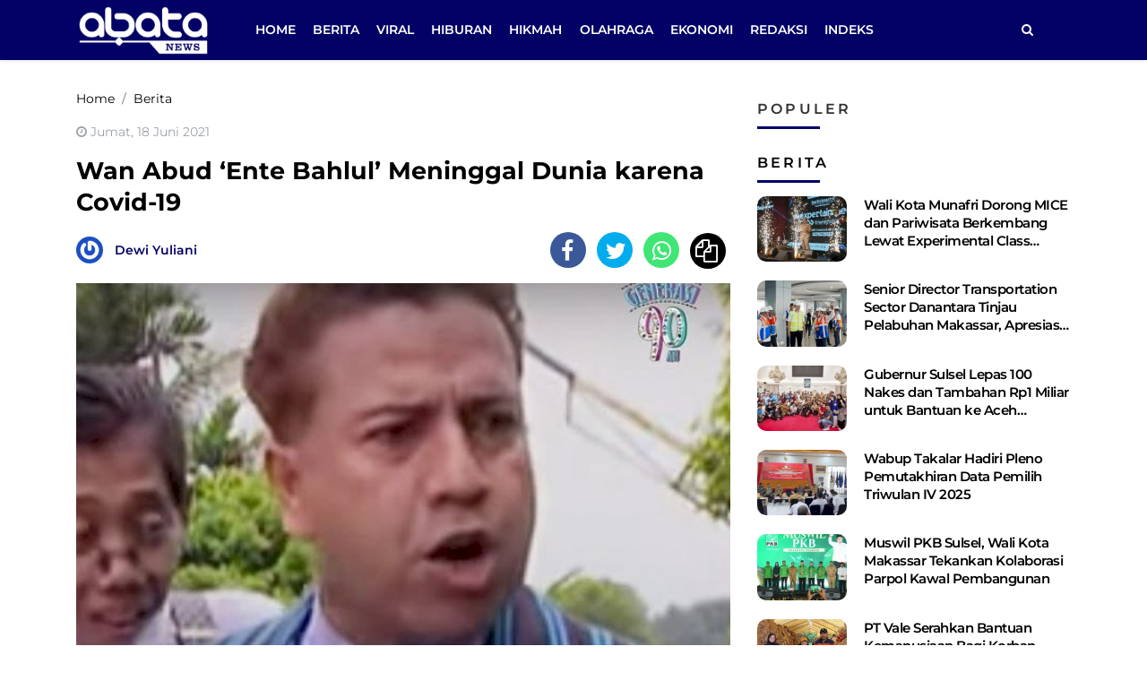

--- FILE ---
content_type: text/html; charset=UTF-8
request_url: https://abatanews.com/wan-abud-ente-bahlul-meninggal-dunia-karena-covid-19/
body_size: 12043
content:
<!DOCTYPE html> 
<html lang="id-ID"> 
<head>
<meta charset="utf-8">
<link rel="preload" href="https://cdn.abatanews.com/assets/desktop/css/styles.css?v=1.0.1" as="style" onload="this.rel='stylesheet'"> 
<link rel="preload" href="https://cdn.abatanews.com/assets/bootstrap/css/bootstrap.min.css" as="style" onload="this.rel='stylesheet'"> 
<link rel="preload" href="https://abatanews.com/assets/fonts/font-awesome.min.css" as="style" onload="this.rel='stylesheet'"> 
<link rel="preload" href="https://abatanews.com/assets/fonts/fontawesome-webfont.woff2?v=4.7.0" as="font" type="font/woff2" crossorigin> 
<link rel="preload" href="https://abatanews.com/media/cache/fvm/min/1746186360-csscb6da1b6bb6b79f9d375e1e811cc0c2573b53a62e3524fa31022e7c472e3b.css" as="style" media="all" /> 
<link rel="preload" href="https://abatanews.com/media/cache/fvm/min/1746186360-css5423288ff6c371a17ac68e5beb1e988051358bc50711646418a24f2e4264b.css" as="style" media="all" /> 
<link rel="preload" href="https://abatanews.com/media/cache/fvm/min/1746186360-css4c503860b6eab6eae82a3c816dbe044acd5540cd381360f5e37bcd4ed25e3.css" as="style" media="all" />
<script data-cfasync="false">if(navigator.userAgent.match(/MSIE|Internet Explorer/i)||navigator.userAgent.match(/Trident\/7\..*?rv:11/i)){var href=document.location.href;if(!href.match(/[?&]iebrowser/)){if(href.indexOf("?")==-1){if(href.indexOf("#")==-1){document.location.href=href+"?iebrowser=1"}else{document.location.href=href.replace("#","?iebrowser=1#")}}else{if(href.indexOf("#")==-1){document.location.href=href+"&iebrowser=1"}else{document.location.href=href.replace("#","&iebrowser=1#")}}}}</script>
<script data-cfasync="false">class FVMLoader{constructor(e){this.triggerEvents=e,this.eventOptions={passive:!0},this.userEventListener=this.triggerListener.bind(this),this.delayedScripts={normal:[],async:[],defer:[]},this.allJQueries=[]}_addUserInteractionListener(e){this.triggerEvents.forEach(t=>window.addEventListener(t,e.userEventListener,e.eventOptions))}_removeUserInteractionListener(e){this.triggerEvents.forEach(t=>window.removeEventListener(t,e.userEventListener,e.eventOptions))}triggerListener(){this._removeUserInteractionListener(this),"loading"===document.readyState?document.addEventListener("DOMContentLoaded",this._loadEverythingNow.bind(this)):this._loadEverythingNow()}async _loadEverythingNow(){this._runAllDelayedCSS(),this._delayEventListeners(),this._delayJQueryReady(this),this._handleDocumentWrite(),this._registerAllDelayedScripts(),await this._loadScriptsFromList(this.delayedScripts.normal),await this._loadScriptsFromList(this.delayedScripts.defer),await this._loadScriptsFromList(this.delayedScripts.async),await this._triggerDOMContentLoaded(),await this._triggerWindowLoad(),window.dispatchEvent(new Event("wpr-allScriptsLoaded"))}_registerAllDelayedScripts(){document.querySelectorAll("script[type=fvmdelay]").forEach(e=>{e.hasAttribute("src")?e.hasAttribute("async")&&!1!==e.async?this.delayedScripts.async.push(e):e.hasAttribute("defer")&&!1!==e.defer||"module"===e.getAttribute("data-type")?this.delayedScripts.defer.push(e):this.delayedScripts.normal.push(e):this.delayedScripts.normal.push(e)})}_runAllDelayedCSS(){document.querySelectorAll("link[rel=fvmdelay]").forEach(e=>{e.setAttribute("rel","stylesheet")})}async _transformScript(e){return await this._requestAnimFrame(),new Promise(t=>{const n=document.createElement("script");let r;[...e.attributes].forEach(e=>{let t=e.nodeName;"type"!==t&&("data-type"===t&&(t="type",r=e.nodeValue),n.setAttribute(t,e.nodeValue))}),e.hasAttribute("src")?(n.addEventListener("load",t),n.addEventListener("error",t)):(n.text=e.text,t()),e.parentNode.replaceChild(n,e)})}async _loadScriptsFromList(e){const t=e.shift();return t?(await this._transformScript(t),this._loadScriptsFromList(e)):Promise.resolve()}_delayEventListeners(){let e={};function t(t,n){!function(t){function n(n){return e[t].eventsToRewrite.indexOf(n)>=0?"wpr-"+n:n}e[t]||(e[t]={originalFunctions:{add:t.addEventListener,remove:t.removeEventListener},eventsToRewrite:[]},t.addEventListener=function(){arguments[0]=n(arguments[0]),e[t].originalFunctions.add.apply(t,arguments)},t.removeEventListener=function(){arguments[0]=n(arguments[0]),e[t].originalFunctions.remove.apply(t,arguments)})}(t),e[t].eventsToRewrite.push(n)}function n(e,t){let n=e[t];Object.defineProperty(e,t,{get:()=>n||function(){},set(r){e["wpr"+t]=n=r}})}t(document,"DOMContentLoaded"),t(window,"DOMContentLoaded"),t(window,"load"),t(window,"pageshow"),t(document,"readystatechange"),n(document,"onreadystatechange"),n(window,"onload"),n(window,"onpageshow")}_delayJQueryReady(e){let t=window.jQuery;Object.defineProperty(window,"jQuery",{get:()=>t,set(n){if(n&&n.fn&&!e.allJQueries.includes(n)){n.fn.ready=n.fn.init.prototype.ready=function(t){e.domReadyFired?t.bind(document)(n):document.addEventListener("DOMContentLoaded2",()=>t.bind(document)(n))};const t=n.fn.on;n.fn.on=n.fn.init.prototype.on=function(){if(this[0]===window){function e(e){return e.split(" ").map(e=>"load"===e||0===e.indexOf("load.")?"wpr-jquery-load":e).join(" ")}"string"==typeof arguments[0]||arguments[0]instanceof String?arguments[0]=e(arguments[0]):"object"==typeof arguments[0]&&Object.keys(arguments[0]).forEach(t=>{delete Object.assign(arguments[0],{[e(t)]:arguments[0][t]})[t]})}return t.apply(this,arguments),this},e.allJQueries.push(n)}t=n}})}async _triggerDOMContentLoaded(){this.domReadyFired=!0,await this._requestAnimFrame(),document.dispatchEvent(new Event("DOMContentLoaded2")),await this._requestAnimFrame(),window.dispatchEvent(new Event("DOMContentLoaded2")),await this._requestAnimFrame(),document.dispatchEvent(new Event("wpr-readystatechange")),await this._requestAnimFrame(),document.wpronreadystatechange&&document.wpronreadystatechange()}async _triggerWindowLoad(){await this._requestAnimFrame(),window.dispatchEvent(new Event("wpr-load")),await this._requestAnimFrame(),window.wpronload&&window.wpronload(),await this._requestAnimFrame(),this.allJQueries.forEach(e=>e(window).trigger("wpr-jquery-load")),window.dispatchEvent(new Event("wpr-pageshow")),await this._requestAnimFrame(),window.wpronpageshow&&window.wpronpageshow()}_handleDocumentWrite(){const e=new Map;document.write=document.writeln=function(t){const n=document.currentScript,r=document.createRange(),i=n.parentElement;let a=e.get(n);void 0===a&&(a=n.nextSibling,e.set(n,a));const s=document.createDocumentFragment();r.setStart(s,0),s.appendChild(r.createContextualFragment(t)),i.insertBefore(s,a)}}async _requestAnimFrame(){return new Promise(e=>requestAnimationFrame(e))}static run(){const e=new FVMLoader(["keydown","mousemove","touchmove","touchstart","touchend","wheel"]);e._addUserInteractionListener(e)}}FVMLoader.run();</script>
<meta name="viewport" content="width=device-width, initial-scale=1.0, shrink-to-fit=no"><title>Wan Abud &#039;Ente Bahlul&#039; Meninggal Dunia karena Covid-19</title>
<meta http-equiv="X-UA-Compatible" content="IE=edge">
<meta name="robots" content="index, follow" />
<meta name="googlebot-news" content="index,follow" />
<meta name="googlebot" content="index,follow" />
<meta name="yahoobot" content="index,follow" />
<meta name="title" content="Wan Abud &#039;Ente Bahlul&#039; Meninggal Dunia karena Covid-19" />
<meta name="author" content="Abatanews.com" lang="id">
<meta name="news_keywords" content="wan abud, wan abud meninggal" />
<meta name="keywords" content="wan abud, wan abud meninggal" itemprop="keywords" />
<meta name="pubdate" content="2021-06-18T14:36:35+08:00" itemprop="datePublished" />
<meta content="2021-06-18T14:36:35+08:00" itemprop="dateCreated" />
<meta name='robots' content='index, follow, max-image-preview:large' />
<meta name="description" content="ABATANEWS, JAKARTA - Aktor senior sekaligus komedia, Fuad Alkhar atau yang akrab disapa Wan Abud meninggal dunia." />
<link rel="canonical" href="https://abatanews.com/wan-abud-ente-bahlul-meninggal-dunia-karena-covid-19/" />
<meta property="og:locale" content="id_ID" />
<meta property="og:type" content="article" />
<meta property="og:title" content="Wan Abud &#039;Ente Bahlul&#039; Meninggal Dunia karena Covid-19" />
<meta property="og:description" content="ABATANEWS, JAKARTA - Aktor senior sekaligus komedia, Fuad Alkhar atau yang akrab disapa Wan Abud meninggal dunia." />
<meta property="og:url" content="https://abatanews.com/wan-abud-ente-bahlul-meninggal-dunia-karena-covid-19/" />
<meta property="og:site_name" content="Abatanews.com" />
<meta property="article:publisher" content="https://www.facebook.com/abatanewsdotcom" />
<meta property="article:published_time" content="2021-06-18T06:36:35+00:00" />
<meta property="article:modified_time" content="2021-06-18T07:28:46+00:00" />
<meta property="og:image" content="https://cdn.abatanews.com/imageresize/assets/media/upload/2021/06/IMG_20210618_152802.jpg_facebook_true" />
<meta property="og:image:width" content="612" />
<meta property="og:image:height" content="391" />
<meta property="og:image:type" content="image/jpeg" />
<meta name="author" content="Dewi Yuliani" />
<meta name="twitter:card" content="summary_large_image" />
<meta name="twitter:creator" content="@abatanews" />
<meta name="twitter:site" content="@abatanews" />
<meta name="twitter:label1" content="Ditulis oleh" />
<meta name="twitter:data1" content="Dewi Yuliani" />
<meta name="twitter:label2" content="Estimasi waktu membaca" />
<meta name="twitter:data2" content="1 menit" />
<script type="application/ld+json" class="yoast-schema-graph">{"@context":"https://schema.org","@graph":[{"@type":"Article","@id":"https://abatanews.com/wan-abud-ente-bahlul-meninggal-dunia-karena-covid-19/#article","isPartOf":{"@id":"https://abatanews.com/wan-abud-ente-bahlul-meninggal-dunia-karena-covid-19/"},"author":{"name":"Dewi Yuliani","@id":"https://abatanews.com/#/schema/person/85e52ed92c2f2c2f53196c353828c8e7"},"headline":"Wan Abud &#8216;Ente Bahlul&#8217; Meninggal Dunia karena Covid-19","datePublished":"2021-06-18T06:36:35+00:00","dateModified":"2021-06-18T07:28:46+00:00","mainEntityOfPage":{"@id":"https://abatanews.com/wan-abud-ente-bahlul-meninggal-dunia-karena-covid-19/"},"wordCount":155,"publisher":{"@id":"https://abatanews.com/#organization"},"image":{"@id":"https://abatanews.com/wan-abud-ente-bahlul-meninggal-dunia-karena-covid-19/#primaryimage"},"thumbnailUrl":"https://abatanews.com/assets/media/upload/2021/06/IMG_20210618_152802.jpg","keywords":["wan abud","wan abud meninggal"],"articleSection":["Berita"],"inLanguage":"id"},{"@type":"WebPage","@id":"https://abatanews.com/wan-abud-ente-bahlul-meninggal-dunia-karena-covid-19/","url":"https://abatanews.com/wan-abud-ente-bahlul-meninggal-dunia-karena-covid-19/","name":"Wan Abud 'Ente Bahlul' Meninggal Dunia karena Covid-19","isPartOf":{"@id":"https://abatanews.com/#website"},"primaryImageOfPage":{"@id":"https://abatanews.com/wan-abud-ente-bahlul-meninggal-dunia-karena-covid-19/#primaryimage"},"image":{"@id":"https://abatanews.com/wan-abud-ente-bahlul-meninggal-dunia-karena-covid-19/#primaryimage"},"thumbnailUrl":"https://abatanews.com/assets/media/upload/2021/06/IMG_20210618_152802.jpg","datePublished":"2021-06-18T06:36:35+00:00","dateModified":"2021-06-18T07:28:46+00:00","description":"ABATANEWS, JAKARTA - Aktor senior sekaligus komedia, Fuad Alkhar atau yang akrab disapa Wan Abud meninggal dunia.","breadcrumb":{"@id":"https://abatanews.com/wan-abud-ente-bahlul-meninggal-dunia-karena-covid-19/#breadcrumb"},"inLanguage":"id","potentialAction":[{"@type":"ReadAction","target":["https://abatanews.com/wan-abud-ente-bahlul-meninggal-dunia-karena-covid-19/"]}]},{"@type":"ImageObject","inLanguage":"id","@id":"https://abatanews.com/wan-abud-ente-bahlul-meninggal-dunia-karena-covid-19/#primaryimage","url":"https://abatanews.com/assets/media/upload/2021/06/IMG_20210618_152802.jpg","contentUrl":"https://abatanews.com/assets/media/upload/2021/06/IMG_20210618_152802.jpg","width":612,"height":391},{"@type":"BreadcrumbList","@id":"https://abatanews.com/wan-abud-ente-bahlul-meninggal-dunia-karena-covid-19/#breadcrumb","itemListElement":[{"@type":"ListItem","position":1,"name":"Home","item":"https://abatanews.com/"},{"@type":"ListItem","position":2,"name":"Wan Abud &#8216;Ente Bahlul&#8217; Meninggal Dunia karena Covid-19"}]},{"@type":"WebSite","@id":"https://abatanews.com/#website","url":"https://abatanews.com/","name":"Abatanews.com","description":"Membaca Peradaban","publisher":{"@id":"https://abatanews.com/#organization"},"potentialAction":[{"@type":"SearchAction","target":{"@type":"EntryPoint","urlTemplate":"https://abatanews.com/?s={search_term_string}"},"query-input":{"@type":"PropertyValueSpecification","valueRequired":true,"valueName":"search_term_string"}}],"inLanguage":"id"},{"@type":"Organization","@id":"https://abatanews.com/#organization","name":"Abatanews.com","url":"https://abatanews.com/","logo":{"@type":"ImageObject","inLanguage":"id","@id":"https://abatanews.com/#/schema/logo/image/","url":"https://abatanews.com/assets/media/upload/2021/04/logo_schema_v2.png","contentUrl":"https://abatanews.com/assets/media/upload/2021/04/logo_schema_v2.png","width":160,"height":41,"caption":"Abatanews.com"},"image":{"@id":"https://abatanews.com/#/schema/logo/image/"},"sameAs":["https://www.facebook.com/abatanewsdotcom","https://x.com/abatanews","https://instagram.com/abatanews","https://www.youtube.com/channel/UCMYq1BgVCftp4KAc3ki26xw"]},{"@type":"Person","@id":"https://abatanews.com/#/schema/person/85e52ed92c2f2c2f53196c353828c8e7","name":"Dewi Yuliani","image":{"@type":"ImageObject","inLanguage":"id","@id":"https://abatanews.com/#/schema/person/image/","url":"https://secure.gravatar.com/avatar/e31afc62796ad47c163198cb079c3e4df2e57def3572d66a63cfb87471652201?s=96&r=g","contentUrl":"https://secure.gravatar.com/avatar/e31afc62796ad47c163198cb079c3e4df2e57def3572d66a63cfb87471652201?s=96&r=g","caption":"Dewi Yuliani"},"sameAs":["https://abatanews.com"],"url":"https://abatanews.com/author/sutrisno/"}]}</script>
<script type="application/ld+json">
{"@context":"https:\/\/schema.org","@type":"NewsArticle","headline":"Wan Abud &#8216;Ente Bahlul&#8217; Meninggal Dunia karena Covid-19","datePublished":"2021-06-18T14:36:35+08:00","dateModified":"2021-06-18T15:28:46+08:00","mainEntityOfPage":{"@type":"WebPage","@id":"https:\/\/abatanews.com\/wan-abud-ente-bahlul-meninggal-dunia-karena-covid-19\/"},"description":"","image":{"@type":"ImageObject","url":"https:\/\/cdn.abatanews.com\/imageresize\/assets\/media\/upload\/2021\/06\/IMG_20210618_152802.jpg&width=640&height=360","width":640,"height":360},"author":{"@type":"Person","name":"Dewi Yuliani"},"publisher":{"@type":"Organization","name":"Abatanews.com","logo":{"@type":"ImageObject","url":"https:\/\/cdn.abatanews.com\/images\/default.jpg","width":800,"height":600}}}
</script>
<meta property="fb:app_id" content="473809563968201" />
<meta property="fb:admins" content="100033379248235" />
<meta property="fb:pages" content="107866544738359" />
<link rel="alternate" type="application/rss+xml" title="Abatanews.com" href="https://abatanews.com/feed" hreflang="id-id" />
<meta name="geo.placename" content="Indonesia">
<meta name="geo.region" content="ID-SN">
<meta name="geo.country" content="id">
<meta name="language" content="id">
<meta name="apple-mobile-web-app-capable" content="yes">
<meta name="theme-color" content="#21409a"> 
<style id='wp-img-auto-sizes-contain-inline-css' type='text/css' media="all">img:is([sizes=auto i],[sizes^="auto," i]){contain-intrinsic-size:3000px 1500px}</style> 
<style id='classic-theme-styles-inline-css' type='text/css' media="all">/*! This file is auto-generated */ .wp-block-button__link{color:#fff;background-color:#32373c;border-radius:9999px;box-shadow:none;text-decoration:none;padding:calc(.667em + 2px) calc(1.333em + 2px);font-size:1.125em}.wp-block-file__button{background:#32373c;color:#fff;text-decoration:none}</style> 
<script type="text/javascript" src="https://www.googletagmanager.com/gtag/js?id=GT-M3S2FJD" id="google_gtagjs-js" async></script>
<script type="text/javascript" id="google_gtagjs-js-after">
/* <![CDATA[ */
window.dataLayer = window.dataLayer || [];function gtag(){dataLayer.push(arguments);}
gtag("set","linker",{"domains":["abatanews.com"]});
gtag("js", new Date());
gtag("set", "developer_id.dZTNiMT", true);
gtag("config", "GT-M3S2FJD");
window._googlesitekit = window._googlesitekit || {}; window._googlesitekit.throttledEvents = []; window._googlesitekit.gtagEvent = (name, data) => { var key = JSON.stringify( { name, data } ); if ( !! window._googlesitekit.throttledEvents[ key ] ) { return; } window._googlesitekit.throttledEvents[ key ] = true; setTimeout( () => { delete window._googlesitekit.throttledEvents[ key ]; }, 5 ); gtag( "event", name, { ...data, event_source: "site-kit" } ); } 
//# sourceURL=google_gtagjs-js-after
/* ]]> */
</script>
<link rel="amphtml" href="https://abatanews.com/wan-abud-ente-bahlul-meninggal-dunia-karena-covid-19/amp/"> 
<link rel="android-touch-icon" href="https://cdn.abatanews.com/images/logo__bm.png?v=1.0.0" /> 
<link rel="shortcut icon" href="https://cdn.abatanews.com/images/logo__bm.png?v=1.0.0"> 
<link rel="shortcut icon" href="https://cdn.abatanews.com/images/ico/favicon.ico" type="image/x-icon" /> 
<link rel="manifest" href="/manifest.json"> 
<link rel="mask-icon" href="/safari-pinned-tab.svg" color="#21409a"> 
<link rel="manifest" href="https://abatanews.com/manifest.json" /> 
<script>
var adsurl = "https://ads.abatanews.com/";
</script>
<script src="https://cdn.abatanews.com/assets/desktop/js/jquery.min.js"></script>
<script src="https://ads.abatanews.com/assets/ads_client.js"></script>
<link rel="stylesheet" href="https://abatanews.com/media/cache/fvm/min/1746186360-csscb6da1b6bb6b79f9d375e1e811cc0c2573b53a62e3524fa31022e7c472e3b.css" media="all"> 
<link rel="stylesheet" href="https://abatanews.com/media/cache/fvm/min/1746186360-css5423288ff6c371a17ac68e5beb1e988051358bc50711646418a24f2e4264b.css" media="all"> 
<link rel="stylesheet" href="https://abatanews.com/media/cache/fvm/min/1746186360-css4c503860b6eab6eae82a3c816dbe044acd5540cd381360f5e37bcd4ed25e3.css" media="all"> 
<link rel="stylesheet" href="https://cdn.abatanews.com/assets/desktop/css/styles.css?v=1.0.1" media="all"> 
<script async src="https://pagead2.googlesyndication.com/pagead/js/adsbygoogle.js?client=ca-pub-2777846086642416" crossorigin="anonymous"></script>
</head>
<body> <header class="shadow-sm"> <div class="container"> <div class="row align-items-center"> <div class="col-2"> <a href="https://abatanews.com/" title="Home Abatanews.com"> <img class="img-header" src="https://cdn.abatanews.com/assets/desktop/img/logo-footer.png" alt="Logo Footer"> </a> </div> <div class="col-9"> <form class="form-search" action="https://abatanews.com/"> <i class="fa fa-search"></i> <input class="form-control text-search" type="text" placeholder="Berita yang ingin kamu cari ?" name="s" value=""> <button class="btn btn-danger btn-sm" type="submit">Cari</button> </form> <ul class="nav navmenu"> <li class="nav-item"><a class="nav-link" href="https://abatanews.com/" title="Home">Home</a></li> <li class="nav-item"><a title="Berita" class="nav-link" href="https://abatanews.com/category/berita/">Berita</a></li><li class="nav-item"><a title="Viral" class="nav-link" href="https://abatanews.com/category/viral/">Viral</a></li><li class="nav-item"><a title="Hiburan" class="nav-link" href="https://abatanews.com/category/hiburan/">Hiburan</a></li><li class="nav-item"><a title="Hikmah" class="nav-link" href="https://abatanews.com/category/hikmah/">Hikmah</a></li><li class="nav-item"><a title="Olahraga" class="nav-link" href="https://abatanews.com/category/olahraga/">Olahraga</a></li><li class="nav-item"><a title="Ekonomi" class="nav-link" href="https://abatanews.com/category/ekonomi/">Ekonomi</a></li> <li class="nav-item"><a class="nav-link" href="https://abatanews.com/redaksi" title="Redaksi Abatanews.com">Redaksi</a></li> <li class="nav-item"><a class="nav-link" href="https://abatanews.com/indeks" title="Indeks Berita">Indeks</a></li> </ul> </div> <div class="col-1"> <ul class="nav"> <li class="nav-item"> <a class="nav-link search-action" href="javascript:void(0)" title="Home"><i class="fa fa-search"></i></a> </li> </ul> </div> </div> </div> </header>
<meta property="fb:app_id" content="473809563968201" /> 
<meta content="100033379248235" property="fb:admins" /> <div id="main"> <div id="topbillboard-article-desktop"></div> 
<script>AdsNaum("topbillboard-article-desktop")</script>
<input type="hidden" id="link-url" value="https://abatanews.com/wan-abud-ente-bahlul-meninggal-dunia-karena-covid-19/" /> <input type="hidden" id="link-title" value="Wan Abud &#8216;Ente Bahlul&#8217; Meninggal Dunia karena Covid-19" /> <div class="container mt-2"> <div class="row"> <div class="col-8 content-post"> <div class="hentry"> <ol class="breadcrumb" itemscope itemtype="http://schema.org/BreadcrumbList"> <li class="breadcrumb-item" itemprop="itemListElement" itemscope itemtype="http://schema.org/ListItem"> <a itemtype="http://schema.org/Thing" itemprop="item" title="Home" href="https://abatanews.com/"> <span itemprop="name">Home</span> </a> 
<meta itemprop="position" content="1" /> </li> <li class="breadcrumb-item" itemprop="itemListElement" itemscope itemtype="http://schema.org/ListItem"> <a itemtype="http://schema.org/Thing" itemprop="item" href="https://abatanews.com/category/berita/" title="Berita"> <span itemprop="name">Berita</span> </a> 
<meta itemprop="position" content="2" /> </li> </ol> <span class="date-post"><i class="fa fa-clock-o"></i> Jumat, 18 Juni 2021</span> <h1 class="entry-title">Wan Abud &#8216;Ente Bahlul&#8217; Meninggal Dunia karena Covid-19</h1> <div class="author"> <a href="https://abatanews.com/author/sutrisno/" title="Dewi Yuliani"><img class="avatar-image" src="https://secure.gravatar.com/avatar/e31afc62796ad47c163198cb079c3e4df2e57def3572d66a63cfb87471652201?s=96&r=g" alt="Dewi Yuliani"></a> <a class="author-name" href="https://abatanews.com/author/sutrisno/" title="Dewi Yuliani">Dewi Yuliani</a> </div> <div class="share-content"> <ul class="list-inline"> <li class="list-inline-item share share-facebook" data-url="https://abatanews.com/wan-abud-ente-bahlul-meninggal-dunia-karena-covid-19/" data-title="Wan Abud &#8216;Ente Bahlul&#8217; Meninggal Dunia karena Covid-19"><i class="fa fa-facebook"></i></li> <li class="list-inline-item share share-twitter" data-url="https://abatanews.com/wan-abud-ente-bahlul-meninggal-dunia-karena-covid-19/" data-title="Wan Abud &#8216;Ente Bahlul&#8217; Meninggal Dunia karena Covid-19"><i class="fa fa-twitter"></i></li> <li class="list-inline-item share share-whatsapp" data-url="https://abatanews.com/wan-abud-ente-bahlul-meninggal-dunia-karena-covid-19/" data-title="Wan Abud &#8216;Ente Bahlul&#8217; Meninggal Dunia karena Covid-19"><i class="fa fa-whatsapp"></i></li> <li class="list-inline-item share share-copy" data-url="https://abatanews.com/wan-abud-ente-bahlul-meninggal-dunia-karena-covid-19/" data-title="Wan Abud &#8216;Ente Bahlul&#8217; Meninggal Dunia karena Covid-19"><i class="fa fa-copy"></i></li> </ul> </div> <figure class="figure"> <img class="img-fluid figure-img" src="https://cdn.abatanews.com/imageresize/assets/media/upload/2021/06/IMG_20210618_152802.jpg&width=640&height=360" alt="Wan Abud &amp;#8216;Ente Bahlul&amp;#8217; Meninggal Dunia karena Covid-19"> <figcaption class="figure-caption"></figcaption> </figure> <div id="article-bottom-image-desktop"></div> 
<script>AdsNaum("article-bottom-image-desktop")</script>
<div class="article entry-content"> <div id="article-desktop-paragraph-0"></div>
<script>AdsNaum("article-desktop-paragraph-0")</script>
<p><strong>ABATANEWS, JAKARTA</strong> &#8211; Aktor senior sekaligus komedia, Fuad Alkhar atau yang akrab disapa <a title="wan abud" href="https://abatanews.com/tag/wan-abud/">Wan Abud</a> meninggal dunia.</p> <div id="article-desktop-paragraph-1"></div>
<script>AdsNaum("article-desktop-paragraph-1")</script>
<p>Lelaki yang mempopulerkan istilah &#8216;ente bahlul&#8217; saat bermain peran itu, meninggal usai dinyatakan positif Covid-19.</p> <div id="article-desktop-paragraph-2"></div>
<script>AdsNaum("article-desktop-paragraph-2")</script>
<p>&#8220;Abud sayang.. Selamat jalan sahabatku, semoga engkau mendapat tempat terindah di sisi-Nya, yaitu di surga-Nya yang sangat indah,&#8221; tulis aktris senior yang kerap beradu peran dengan almarhum, Ayu Azhari di story Instagramnya pada Jumat (18/6/2021).</p> <div id="article-desktop-paragraph-3"></div>
<script>AdsNaum("article-desktop-paragraph-3")</script>
<p>Sang Istri, Lia Umar mengungkap, awalnya aktor berusia 62 tahun itu cuma demam biasa. Tak kunjung sembuh, akhirnya <a title="wan abud" href="https://abatanews.com/tag/wan-abud/">Wan Abud</a> dibawa ke Rumah Sakit Universitas Indonesia (UI) Depok.</p> <div id="article-desktop-paragraph-4"></div>
<script>AdsNaum("article-desktop-paragraph-4")</script>
<p>Setelah dilakukan cek darah, aktor yang juga pernah berperan di film Warkop DKI itu dinyatakan terpapar corona. Makin hari, kondisi <a title="wan abud" href="https://abatanews.com/tag/wan-abud/">Wan Abud</a> makin memburuk.</p> <div id="article-desktop-paragraph-5"></div>
<script>AdsNaum("article-desktop-paragraph-5")</script>
<p>&#8220;Sudah 5 hari. Iya di Rumah Sakit UI (meninggalnya),&#8221; imbuh Lia Umar.</p> <div id="article-desktop-paragraph-6"></div>
<script>AdsNaum("article-desktop-paragraph-6")</script>
<p><a title="wan abud" href="https://abatanews.com/tag/wan-abud/">Wan Abud</a> telah dimakamkan mengikuti protokol pemakaman Covid-19. Hanya saja, tak jelas disebutkan di pekuburan mana Wan Abud dimakamkan.<strong> (*)</strong></p> </div> <div></div> </div> <ul class="list-inline tag-list"> <li class="list-inline-item"><a title="wan abud" href="https://abatanews.com/tag/wan-abud/">#wan abud</a></li><li class="list-inline-item"><a title="wan abud meninggal" href="https://abatanews.com/tag/wan-abud-meninggal/">#wan abud meninggal</a></li> </ul> <div class="author"> <a href="https://abatanews.com/author/sutrisno/" title="Dewi Yuliani"><img class="avatar-image" src="https://secure.gravatar.com/avatar/e31afc62796ad47c163198cb079c3e4df2e57def3572d66a63cfb87471652201?s=96&r=g" alt="Dewi Yuliani"></a> <a class="author-name" href="https://abatanews.com/author/sutrisno/" title="Dewi Yuliani">Dewi Yuliani</a> </div> <div class="share-content"> <ul class="list-inline"> <li class="list-inline-item share share-facebook" data-url="https://abatanews.com/wan-abud-ente-bahlul-meninggal-dunia-karena-covid-19/" data-title="Wan Abud &#8216;Ente Bahlul&#8217; Meninggal Dunia karena Covid-19"><i class="fa fa-facebook"></i></li> <li class="list-inline-item share share-twitter" data-url="https://abatanews.com/wan-abud-ente-bahlul-meninggal-dunia-karena-covid-19/" data-title="Wan Abud &#8216;Ente Bahlul&#8217; Meninggal Dunia karena Covid-19"><i class="fa fa-twitter"></i></li> <li class="list-inline-item share share-whatsapp" data-url="https://abatanews.com/wan-abud-ente-bahlul-meninggal-dunia-karena-covid-19/" data-title="Wan Abud &#8216;Ente Bahlul&#8217; Meninggal Dunia karena Covid-19"><i class="fa fa-whatsapp"></i></li> <li class="list-inline-item share share-copy" data-url="https://abatanews.com/wan-abud-ente-bahlul-meninggal-dunia-karena-covid-19/" data-title="Wan Abud &#8216;Ente Bahlul&#8217; Meninggal Dunia karena Covid-19"><i class="fa fa-copy"></i></li> </ul> </div> <div id="article-desktop-end-paragraph-1"></div> 
<script>AdsNaum("article-desktop-end-paragraph-1")</script>
<div class="clearfix"></div> <div class="box-feed mt-3"> <div class="title-box"><span>Komentar</span></div> <div class="w-100 mb-2"> <div id="fb-root"></div> 
<script async defer crossorigin="anonymous" src="https://connect.facebook.net/id_ID/sdk.js#xfbml=1&version=v10.0&appId=473809563968201&autoLogAppEvents=1" nonce="349jIz9V"></script>
<div class="fb-comments" data-width="100%" data-href="https://abatanews.com/wan-abud-ente-bahlul-meninggal-dunia-karena-covid-19/" data-numposts="7" style="margin-top:15px;"></div> 
<style media="all">.fb_iframe_widget_fluid_desktop iframe{width:100%!important}</style> </div> </div> <div class="box-feed"> <div class="title-box"><span>Berita Terbaru</span></div> <div class="list-article"> <article class="post"> <figure class="figure post-image"> <a href="https://abatanews.com/wali-kota-munafri-dorong-mice-dan-pariwisata-berkembang-lewat-experimental-class-transform-2025/" title="Wali Kota Munafri Dorong MICE dan Pariwisata Berkembang Lewat Experimental Class Transform 2025"> <div class="overflow-hidden br-10"> <img alt="Wali Kota Munafri Dorong MICE dan Pariwisata Berkembang Lewat Experimental Class Transform 2025" class="img-fluid lazyload" src="https://cdn.abatanews.com/images/default/150_110.jpg" data-src="https://cdn.abatanews.com/imageresize/assets/media/upload/2025/12/WhatsApp-Image-2025-12-08-at-5.57.28-PM.jpeg&width=150&height=110"> </div> </a> </figure> <div class="post-content"> <h2 class="post-title"> <a href="https://abatanews.com/wali-kota-munafri-dorong-mice-dan-pariwisata-berkembang-lewat-experimental-class-transform-2025/" title="Wali Kota Munafri Dorong MICE dan Pariwisata Berkembang Lewat Experimental Class Transform 2025">Wali Kota Munafri Dorong MICE dan Pariwisata Berkembang Lewat Experimental Class Transform 2025</a> </h2> <div class="category-date"> <span class="category"> <a href="https://abatanews.com/category/berita/" title="Berita">Berita</a> </span> <span class="date">08 Desember 2025</span> </div> </div> </article> <div id="article-desktop-end-paragraph-2"></div>
<script>AdsNaum("article-desktop-end-paragraph-2")</script>
<article class="post"> <figure class="figure post-image"> <a href="https://abatanews.com/senior-director-transportation-sector-danantara-tinjau-pelabuhan-makassar-apresiasi-pelayanan-pelindo/" title="Senior Director Transportation Sector Danantara Tinjau Pelabuhan Makassar, Apresiasi Pelayanan Pelindo"> <div class="overflow-hidden br-10"> <img alt="Senior Director Transportation Sector Danantara Tinjau Pelabuhan Makassar, Apresiasi Pelayanan Pelindo" class="img-fluid lazyload" src="https://cdn.abatanews.com/images/default/150_110.jpg" data-src="https://cdn.abatanews.com/imageresize/assets/media/upload/2025/12/WhatsApp-Image-2025-12-08-at-3.41.22-PM.jpeg&width=150&height=110"> </div> </a> </figure> <div class="post-content"> <h2 class="post-title"> <a href="https://abatanews.com/senior-director-transportation-sector-danantara-tinjau-pelabuhan-makassar-apresiasi-pelayanan-pelindo/" title="Senior Director Transportation Sector Danantara Tinjau Pelabuhan Makassar, Apresiasi Pelayanan Pelindo">Senior Director Transportation Sector Danantara Tinjau Pelabuhan Makassar, Apresiasi Pelayanan Pelindo</a> </h2> <div class="category-date"> <span class="category"> <a href="https://abatanews.com/category/berita/" title="Berita">Berita</a> </span> <span class="date">08 Desember 2025</span> </div> </div> </article> <article class="post"> <figure class="figure post-image"> <a href="https://abatanews.com/gubernur-sulsel-lepas-100-nakes-dan-tambahan-rp1-miliar-untuk-bantuan-ke-aceh-tamiang/" title="Gubernur Sulsel Lepas 100 Nakes dan Tambahan Rp1 Miliar untuk Bantuan ke Aceh Tamiang"> <div class="overflow-hidden br-10"> <img alt="Gubernur Sulsel Lepas 100 Nakes dan Tambahan Rp1 Miliar untuk Bantuan ke Aceh Tamiang" class="img-fluid lazyload" src="https://cdn.abatanews.com/images/default/150_110.jpg" data-src="https://cdn.abatanews.com/imageresize/assets/media/upload/2025/12/WhatsApp-Image-2025-12-08-at-6.35.01-PM.jpeg&width=150&height=110"> </div> </a> </figure> <div class="post-content"> <h2 class="post-title"> <a href="https://abatanews.com/gubernur-sulsel-lepas-100-nakes-dan-tambahan-rp1-miliar-untuk-bantuan-ke-aceh-tamiang/" title="Gubernur Sulsel Lepas 100 Nakes dan Tambahan Rp1 Miliar untuk Bantuan ke Aceh Tamiang">Gubernur Sulsel Lepas 100 Nakes dan Tambahan Rp1 Miliar untuk Bantuan ke Aceh Tamiang</a> </h2> <div class="category-date"> <span class="category"> <a href="https://abatanews.com/category/berita/" title="Berita">Berita</a> </span> <span class="date">08 Desember 2025</span> </div> </div> </article> <div id="article-desktop-end-paragraph-3"></div>
<script>AdsNaum("article-desktop-end-paragraph-3")</script>
<article class="post"> <figure class="figure post-image"> <a href="https://abatanews.com/wabup-takalar-hadiri-pleno-pemutakhiran-data-pemilih-triwulan-iv-2025/" title="Wabup Takalar Hadiri Pleno Pemutakhiran Data Pemilih Triwulan IV 2025"> <div class="overflow-hidden br-10"> <img alt="Wabup Takalar Hadiri Pleno Pemutakhiran Data Pemilih Triwulan IV 2025" class="img-fluid lazyload" src="https://cdn.abatanews.com/images/default/150_110.jpg" data-src="https://cdn.abatanews.com/imageresize/assets/media/upload/2025/12/f94131e2-169b-4343-b7ad-95e74923ccdd-scaled.jpeg&width=150&height=110"> </div> </a> </figure> <div class="post-content"> <h2 class="post-title"> <a href="https://abatanews.com/wabup-takalar-hadiri-pleno-pemutakhiran-data-pemilih-triwulan-iv-2025/" title="Wabup Takalar Hadiri Pleno Pemutakhiran Data Pemilih Triwulan IV 2025">Wabup Takalar Hadiri Pleno Pemutakhiran Data Pemilih Triwulan IV 2025</a> </h2> <div class="category-date"> <span class="category"> <a href="https://abatanews.com/category/berita/" title="Berita">Berita</a> </span> <span class="date">08 Desember 2025</span> </div> </div> </article> </div> </div> </div> <div class="col-4"> <div id="right-1-article-desktop"></div> 
<script>AdsNaum("right-1-article-desktop")</script>
<div class="box-feed"> <div class="title-box"><span>Populer</span></div> <div class="list-article"> </div> </div> <div id="right-2-article-desktop"></div> 
<script>AdsNaum("right-2-article-desktop")</script>
<div class="box-feed mt-3"> <div class="title-box"><span><a href="https://abatanews.com/category/berita/" title="Berita">Berita</a></span></div> <div class="list-article"> <article class="post post-small"> <figure class="figure post-image"> <a href="https://abatanews.com/wali-kota-munafri-dorong-mice-dan-pariwisata-berkembang-lewat-experimental-class-transform-2025/" title="Wali Kota Munafri Dorong MICE dan Pariwisata Berkembang Lewat Experimental Class Transform 2025"> <div class="overflow-hidden br-10"> <img alt="Wali Kota Munafri Dorong MICE dan Pariwisata Berkembang Lewat Experimental Class Transform 2025" class="img-fluid lazyload" src="https://cdn.abatanews.com/images/default/150_110.jpg" data-src="https://cdn.abatanews.com/imageresize/assets/media/upload/2025/12/WhatsApp-Image-2025-12-08-at-5.57.28-PM.jpeg&width=150&height=110"> </div> </a> </figure> <div class="post-content"> <h2 class="post-title"> <a href="https://abatanews.com/wali-kota-munafri-dorong-mice-dan-pariwisata-berkembang-lewat-experimental-class-transform-2025/" title="Wali Kota Munafri Dorong MICE dan Pariwisata Berkembang Lewat Experimental Class Transform 2025">Wali Kota Munafri Dorong MICE dan Pariwisata Berkembang Lewat Experimental Class Transform 2025</a> </h2> </div> </article> <article class="post post-small"> <figure class="figure post-image"> <a href="https://abatanews.com/senior-director-transportation-sector-danantara-tinjau-pelabuhan-makassar-apresiasi-pelayanan-pelindo/" title="Senior Director Transportation Sector Danantara Tinjau Pelabuhan Makassar, Apresiasi Pelayanan Pelindo"> <div class="overflow-hidden br-10"> <img alt="Senior Director Transportation Sector Danantara Tinjau Pelabuhan Makassar, Apresiasi Pelayanan Pelindo" class="img-fluid lazyload" src="https://cdn.abatanews.com/images/default/150_110.jpg" data-src="https://cdn.abatanews.com/imageresize/assets/media/upload/2025/12/WhatsApp-Image-2025-12-08-at-3.41.22-PM.jpeg&width=150&height=110"> </div> </a> </figure> <div class="post-content"> <h2 class="post-title"> <a href="https://abatanews.com/senior-director-transportation-sector-danantara-tinjau-pelabuhan-makassar-apresiasi-pelayanan-pelindo/" title="Senior Director Transportation Sector Danantara Tinjau Pelabuhan Makassar, Apresiasi Pelayanan Pelindo">Senior Director Transportation Sector Danantara Tinjau Pelabuhan Makassar, Apresiasi Pelayanan Pelindo</a> </h2> </div> </article> <article class="post post-small"> <figure class="figure post-image"> <a href="https://abatanews.com/gubernur-sulsel-lepas-100-nakes-dan-tambahan-rp1-miliar-untuk-bantuan-ke-aceh-tamiang/" title="Gubernur Sulsel Lepas 100 Nakes dan Tambahan Rp1 Miliar untuk Bantuan ke Aceh Tamiang"> <div class="overflow-hidden br-10"> <img alt="Gubernur Sulsel Lepas 100 Nakes dan Tambahan Rp1 Miliar untuk Bantuan ke Aceh Tamiang" class="img-fluid lazyload" src="https://cdn.abatanews.com/images/default/150_110.jpg" data-src="https://cdn.abatanews.com/imageresize/assets/media/upload/2025/12/WhatsApp-Image-2025-12-08-at-6.35.01-PM.jpeg&width=150&height=110"> </div> </a> </figure> <div class="post-content"> <h2 class="post-title"> <a href="https://abatanews.com/gubernur-sulsel-lepas-100-nakes-dan-tambahan-rp1-miliar-untuk-bantuan-ke-aceh-tamiang/" title="Gubernur Sulsel Lepas 100 Nakes dan Tambahan Rp1 Miliar untuk Bantuan ke Aceh Tamiang">Gubernur Sulsel Lepas 100 Nakes dan Tambahan Rp1 Miliar untuk Bantuan ke Aceh Tamiang</a> </h2> </div> </article> <article class="post post-small"> <figure class="figure post-image"> <a href="https://abatanews.com/wabup-takalar-hadiri-pleno-pemutakhiran-data-pemilih-triwulan-iv-2025/" title="Wabup Takalar Hadiri Pleno Pemutakhiran Data Pemilih Triwulan IV 2025"> <div class="overflow-hidden br-10"> <img alt="Wabup Takalar Hadiri Pleno Pemutakhiran Data Pemilih Triwulan IV 2025" class="img-fluid lazyload" src="https://cdn.abatanews.com/images/default/150_110.jpg" data-src="https://cdn.abatanews.com/imageresize/assets/media/upload/2025/12/f94131e2-169b-4343-b7ad-95e74923ccdd-scaled.jpeg&width=150&height=110"> </div> </a> </figure> <div class="post-content"> <h2 class="post-title"> <a href="https://abatanews.com/wabup-takalar-hadiri-pleno-pemutakhiran-data-pemilih-triwulan-iv-2025/" title="Wabup Takalar Hadiri Pleno Pemutakhiran Data Pemilih Triwulan IV 2025">Wabup Takalar Hadiri Pleno Pemutakhiran Data Pemilih Triwulan IV 2025</a> </h2> </div> </article> <article class="post post-small"> <figure class="figure post-image"> <a href="https://abatanews.com/muswil-pkb-sulsel-wali-kota-makassar-tekankan-kolaborasi-parpol-kawal-pembangunan/" title="Muswil PKB Sulsel, Wali Kota Makassar Tekankan Kolaborasi Parpol Kawal Pembangunan"> <div class="overflow-hidden br-10"> <img alt="Muswil PKB Sulsel, Wali Kota Makassar Tekankan Kolaborasi Parpol Kawal Pembangunan" class="img-fluid lazyload" src="https://cdn.abatanews.com/images/default/150_110.jpg" data-src="https://cdn.abatanews.com/imageresize/assets/media/upload/2025/12/IMG-20251208-WA0010.jpg&width=150&height=110"> </div> </a> </figure> <div class="post-content"> <h2 class="post-title"> <a href="https://abatanews.com/muswil-pkb-sulsel-wali-kota-makassar-tekankan-kolaborasi-parpol-kawal-pembangunan/" title="Muswil PKB Sulsel, Wali Kota Makassar Tekankan Kolaborasi Parpol Kawal Pembangunan">Muswil PKB Sulsel, Wali Kota Makassar Tekankan Kolaborasi Parpol Kawal Pembangunan</a> </h2> </div> </article> <article class="post post-small"> <figure class="figure post-image"> <a href="https://abatanews.com/pt-vale-serahkan-bantuan-kemanusiaan-bagi-korban-bencana-bersama-kemenesdm/" title="PT Vale Serahkan Bantuan Kemanusiaan Bagi Korban Bencana bersama KemenESDM"> <div class="overflow-hidden br-10"> <img alt="PT Vale Serahkan Bantuan Kemanusiaan Bagi Korban Bencana bersama KemenESDM" class="img-fluid lazyload" src="https://cdn.abatanews.com/images/default/150_110.jpg" data-src="https://cdn.abatanews.com/imageresize/assets/media/upload/2025/12/IMG-20251208-WA0005.jpg&width=150&height=110"> </div> </a> </figure> <div class="post-content"> <h2 class="post-title"> <a href="https://abatanews.com/pt-vale-serahkan-bantuan-kemanusiaan-bagi-korban-bencana-bersama-kemenesdm/" title="PT Vale Serahkan Bantuan Kemanusiaan Bagi Korban Bencana bersama KemenESDM">PT Vale Serahkan Bantuan Kemanusiaan Bagi Korban Bencana bersama KemenESDM</a> </h2> </div> </article> </div> </div> <div id="right-3-article-desktop"></div> 
<script>AdsNaum("right-3-article-desktop")</script>
<div class="box-feed mt-3"> <div class="title-box"><span><a href="https://abatanews.com/category/hikmah/" title="Hikmah">Hikmah</a></span></div> <div class="list-article"> <article class="post post-small"> <figure class="figure post-image"> <a href="https://abatanews.com/nabung-rp-1-000-rupiah-sejak-1986-pemulung-di-semarang-berangkat-haji/" title="Nabung Rp 1.000 Rupiah Sejak 1986, Pemulung di Semarang Berangkat Haji &nbsp;"> <div class="overflow-hidden br-10"> <img alt="Nabung Rp 1.000 Rupiah Sejak 1986, Pemulung di Semarang Berangkat Haji &nbsp;" class="img-fluid lazyload" src="https://cdn.abatanews.com/images/default/150_110.jpg" data-src="https://cdn.abatanews.com/imageresize/assets/media/upload/2025/05/IMG_20250510_093417.jpg&width=150&height=110"> </div> </a> </figure> <div class="post-content"> <h2 class="post-title"> <a href="https://abatanews.com/nabung-rp-1-000-rupiah-sejak-1986-pemulung-di-semarang-berangkat-haji/" title="Nabung Rp 1.000 Rupiah Sejak 1986, Pemulung di Semarang Berangkat Haji &nbsp;">Nabung Rp 1.000 Rupiah Sejak 1986, Pemulung di Semarang Berangkat Haji </a> </h2> </div> </article> <article class="post post-small"> <figure class="figure post-image"> <a href="https://abatanews.com/sambut-ramadan-menang-nasaruddin-ajak-masyarakat-doakan-keluarga-yang-sudah-wafat/" title="Sambut Ramadan, Menang Nasaruddin Ajak Masyarakat Doakan Keluarga Yang Sudah Wafat&nbsp;"> <div class="overflow-hidden br-10"> <img alt="Sambut Ramadan, Menang Nasaruddin Ajak Masyarakat Doakan Keluarga Yang Sudah Wafat&nbsp;" class="img-fluid lazyload" src="https://cdn.abatanews.com/images/default/150_110.jpg" data-src="https://cdn.abatanews.com/imageresize/assets/media/upload/2024/12/1735004298.jpg&width=150&height=110"> </div> </a> </figure> <div class="post-content"> <h2 class="post-title"> <a href="https://abatanews.com/sambut-ramadan-menang-nasaruddin-ajak-masyarakat-doakan-keluarga-yang-sudah-wafat/" title="Sambut Ramadan, Menang Nasaruddin Ajak Masyarakat Doakan Keluarga Yang Sudah Wafat&nbsp;">Sambut Ramadan, Menang Nasaruddin Ajak Masyarakat Doakan Keluarga Yang Sudah Wafat </a> </h2> </div> </article> <article class="post post-small"> <figure class="figure post-image"> <a href="https://abatanews.com/muhammadiyah-tetapkan-1-maret-awal-ramadan-berikut-rinciannya/" title="Muhammadiyah Tetapkan 1 Maret Awal Ramadan, Berikut Rinciannya&nbsp;"> <div class="overflow-hidden br-10"> <img alt="Muhammadiyah Tetapkan 1 Maret Awal Ramadan, Berikut Rinciannya&nbsp;" class="img-fluid lazyload" src="https://cdn.abatanews.com/images/default/150_110.jpg" data-src="https://cdn.abatanews.com/imageresize/assets/media/upload/2025/01/IMG_20250109_114532.jpg&width=150&height=110"> </div> </a> </figure> <div class="post-content"> <h2 class="post-title"> <a href="https://abatanews.com/muhammadiyah-tetapkan-1-maret-awal-ramadan-berikut-rinciannya/" title="Muhammadiyah Tetapkan 1 Maret Awal Ramadan, Berikut Rinciannya&nbsp;">Muhammadiyah Tetapkan 1 Maret Awal Ramadan, Berikut Rinciannya </a> </h2> </div> </article> <article class="post post-small"> <figure class="figure post-image"> <a href="https://abatanews.com/kisah-inspiratif-pendiri-kfc-sukses-merintis-usaha-di-usia-pensiun/" title="Kisah Inspiratif Pendiri KFC, Sukses Merintis Usaha di Usia Pensiun"> <div class="overflow-hidden br-10"> <img alt="Kisah Inspiratif Pendiri KFC, Sukses Merintis Usaha di Usia Pensiun" class="img-fluid lazyload" src="https://cdn.abatanews.com/images/default/150_110.jpg" data-src="https://cdn.abatanews.com/imageresize/assets/media/upload/2024/09/GridArt_20240927_133859993-scaled.jpg&width=150&height=110"> </div> </a> </figure> <div class="post-content"> <h2 class="post-title"> <a href="https://abatanews.com/kisah-inspiratif-pendiri-kfc-sukses-merintis-usaha-di-usia-pensiun/" title="Kisah Inspiratif Pendiri KFC, Sukses Merintis Usaha di Usia Pensiun">Kisah Inspiratif Pendiri KFC, Sukses Merintis Usaha di Usia Pensiun</a> </h2> </div> </article> <article class="post post-small"> <figure class="figure post-image"> <a href="https://abatanews.com/kisah-j-k-rowling-yang-berhasil-hidupkan-harry-potter-setelah-nyaris-putus-asa/" title="Kisah J.K Rowling yang Berhasil &amp;#8216;Hidupkan&amp;#8217; Harry Potter Setelah Nyaris Putus Asa"> <div class="overflow-hidden br-10"> <img alt="Kisah J.K Rowling yang Berhasil &amp;#8216;Hidupkan&amp;#8217; Harry Potter Setelah Nyaris Putus Asa" class="img-fluid lazyload" src="https://cdn.abatanews.com/images/default/150_110.jpg" data-src="https://cdn.abatanews.com/imageresize/assets/media/upload/2024/09/GridArt_20240926_123948541-scaled.jpg&width=150&height=110"> </div> </a> </figure> <div class="post-content"> <h2 class="post-title"> <a href="https://abatanews.com/kisah-j-k-rowling-yang-berhasil-hidupkan-harry-potter-setelah-nyaris-putus-asa/" title="Kisah J.K Rowling yang Berhasil &amp;#8216;Hidupkan&amp;#8217; Harry Potter Setelah Nyaris Putus Asa">Kisah J.K Rowling yang Berhasil &#8216;Hidupkan&#8217; Harry Potter Setelah Nyaris Putus Asa</a> </h2> </div> </article> <article class="post post-small"> <figure class="figure post-image"> <a href="https://abatanews.com/lima-keutamaan-puasa-muharram-sambut-tahun-baru-islam-1446-hijriah/" title="Lima Keutamaan Puasa Muharram Sambut Tahun Baru Islam 1446 Hijriah"> <div class="overflow-hidden br-10"> <img alt="Lima Keutamaan Puasa Muharram Sambut Tahun Baru Islam 1446 Hijriah" class="img-fluid lazyload" src="https://cdn.abatanews.com/images/default/150_110.jpg" data-src="https://cdn.abatanews.com/imageresize/assets/media/upload/2024/07/IMG_20240706_194214.jpg&width=150&height=110"> </div> </a> </figure> <div class="post-content"> <h2 class="post-title"> <a href="https://abatanews.com/lima-keutamaan-puasa-muharram-sambut-tahun-baru-islam-1446-hijriah/" title="Lima Keutamaan Puasa Muharram Sambut Tahun Baru Islam 1446 Hijriah">Lima Keutamaan Puasa Muharram Sambut Tahun Baru Islam 1446 Hijriah</a> </h2> </div> </article> </div> </div> </div> </div> </div> </div> <footer> <div class="container"> <div class="row"> <div class="col-2"> <div class="text-center pt-4"> <a href="https://abatanews.com/" title="Home Abatanews.com"> <img alt="Logo Footer" class="logo-footer" src="https://cdn.abatanews.com/assets/desktop/img/logo-footer.png"> </a> </div> </div> <div class="col-7"> <div class="title">PT ABATA MEDIA NUSANTARA</div> <ul class="foot-menu two-section"> <li><a title="Redaksi Abatanews.com" href="https://abatanews.com/redaksi/">Redaksi</a></li> <li><a title="Tentang Abatanews.com" href="https://abatanews.com/tentang-kami/">Tentang Kami</a></li> <li><a title="Pedoman Media Siber" href="https://abatanews.com/pedoman-media-siber/">Pedoman Media Siber</a></li> <li><a title="Kontak Abatanews.com" href="https://abatanews.com/kontak-kami/">Kontak Kami</a></li> <li><a title="Kebijakan Privasi" href="https://abatanews.com/privacy-policy/">Privacy Policy</a></li> </ul> </div> <div class="col-3"> <div class="title">Social Media </div> <ul class="list-inline foot-menu"> <li class="list-inline-item sosmed facebook"><a title="Facebook Abatanews.com" href="https://www.facebook.com/abatanewsdotcom"><i class="fa fa-facebook"></i></a></li> <li class="list-inline-item sosmed twitter"><a title="Twitter Abatanews.com" href="https://twitter.com/abatanews"><i class="fa fa-twitter"></i></a></li> <li class="list-inline-item sosmed instagram"><a title="Instagram Abatanews.com" href="https://instagram.com/abatanews"><i class="fa fa-instagram"></i></a></li> <li class="list-inline-item sosmed youtube"><a title="Channel youtube Abatanews.com" href="https://www.youtube.com/channel/UCMYq1BgVCftp4KAc3ki26xw"><i class="fa fa-youtube"></i></a></li> </ul> </div> <div class="col-12"> <p class="credit-web">&copy;2021 - 2025 abatanews.com, all rights reserved</p> </div> </div> </div> </footer> 
<script src="https://cdn.abatanews.com/assets/bootstrap/js/bootstrap.min.js"></script>
<script src="https://cdn.abatanews.com/assets/plugins/lazyload/lazyload.min.js"></script>
<script>
var baseurl = "https://abatanews.com/";
</script>
<script src="https://cdn.abatanews.com/assets/desktop/js/controller.js"></script>
</body> 
</html>

--- FILE ---
content_type: text/html; charset=utf-8
request_url: https://www.google.com/recaptcha/api2/aframe
body_size: 267
content:
<!DOCTYPE HTML><html><head><meta http-equiv="content-type" content="text/html; charset=UTF-8"></head><body><script nonce="9mc3Exz9-uVmY9ydWT7Bxw">/** Anti-fraud and anti-abuse applications only. See google.com/recaptcha */ try{var clients={'sodar':'https://pagead2.googlesyndication.com/pagead/sodar?'};window.addEventListener("message",function(a){try{if(a.source===window.parent){var b=JSON.parse(a.data);var c=clients[b['id']];if(c){var d=document.createElement('img');d.src=c+b['params']+'&rc='+(localStorage.getItem("rc::a")?sessionStorage.getItem("rc::b"):"");window.document.body.appendChild(d);sessionStorage.setItem("rc::e",parseInt(sessionStorage.getItem("rc::e")||0)+1);localStorage.setItem("rc::h",'1765221356791');}}}catch(b){}});window.parent.postMessage("_grecaptcha_ready", "*");}catch(b){}</script></body></html>

--- FILE ---
content_type: text/css
request_url: https://cdn.abatanews.com/assets/desktop/css/styles.css?v=1.0.1
body_size: 2198
content:
body {
  font-family: Montserrat, sans-serif;
  font-size: 16px;
}

:root {
  --main-color: #020266;
  --fb-color: #3b5998;
  --ig-color: #A133AE;
  --yt-color: #c82525;
  --tw-color: #00aced;
  --wa-color: #3FE675;
  --pin-color: #d01d2c;
}

.bg-main {
  background-color: var(--main-color);
}

.bg-gray {
  background: #efefef;
  background: -moz-linear-gradient(top, #efefef 0%, #e8e8e8 100%);
  background: -webkit-gradient(linear, left top, left bottom, color-stop(0%, #efefef), color-stop(100%, #e8e8e8));
  background: -webkit-linear-gradient(top, #efefef 0%, #e8e8e8 100%);
  background: -o-linear-gradient(top, #efefef 0%, #e8e8e8 100%);
  background: -ms-linear-gradient(top, #efefef 0%, #e8e8e8 100%);
  background: linear-gradient(to bottom, #efefef 0%, #e8e8e8 100%);
}

.clearfix {
  clear: both;
}

.loading-more {
  display: none;
}

a.facebook {
  color: var(--fb-color)!important;
}

a.instagram {
  color: var(--ig-color)!important;
}

a.twitter {
  color: var(--tw-color)!important;
}

a.youtube {
  color: var(--yt-color)!important;
}

.page-item.active .page-link {
  background-color: var(--main-color);
  border-color: var(--main-color);
}

.page-link {
  color: var(--main-color);
}

.title-box.fixed strong {
  font-style: italic;
}

header {
  position: fixed;
  width: 100%;
  background: var(--main-color);
  top: 0;
  z-index: 99;
  padding: 5px 0px;
}

.img-header {
  /* position: absolute;
  bottom: -60px; */
  width: 150px;
}

header .nav-item a {
  color: #fff;
  text-transform: uppercase;
  font-weight: 600;
  font-size: 14px;
  padding: .5rem .6rem;
}

header .nav {
  padding: 10px 0px;
}

#main {
  margin-top: 100px;
}

.headline .big-hl {
  position: relative;
  height: 100%;
}

.headline .big-hl img {
  width: 100%;
  border-radius: 10px;
}

.headline .big-hl-desc {
  position: absolute;
  bottom: -20px;
  z-index: 1;
  width: calc(100% - 30px);
  margin: 0 auto;
}

.big-hl-desc .center-desc {
  background-color: #fff;
  padding: 10px;
  width: 90%;
  margin: 0 auto;
  webkit-box-shadow: 0 2px 4px rgb(224 224 224 / 50%);
  -moz-box-shadow: 0 2px 4px rgba(224,224,224,0.5);
  box-shadow: 0 2px 4px rgb(224 224 224 / 50%);
}

.center-desc h2 {
  font-size: 22px;
  display: -webkit-box;
  -webkit-box-orient: vertical;
  overflow: hidden;
  text-overflow: ellipsis;
  white-space: normal;
  -webkit-line-clamp: 2;
}

.category-date {
  color: #393838;
  font-family: Montserrat;
  min-height: 17px;
  display: -webkit-flex;
  display: flex;
  -webkit-align-items: baseline;
  align-items: baseline;
  font-size: .7rem;
  line-height: 1;
}

.category-date .category {
  bottom: 0;
  color: #000;
  margin-right: 1rem;
  display: block;
  vertical-align: top;
  font-size: .7rem;
}

.category-date .category a {
  font-weight: 600;
  color: var(--main-color);
}

.category-date .category:after {
  content: '\00B7';
  position: absolute;
  margin: 0 .5rem;
}

.category-date .date {
  color: #4a4a4a;
}

.list-article article .box-img {
  width: 130px;
  margin-right: 15px;
  height: auto;
  float: left;
}

.box-text h2 {
  display: -webkit-box;
  -webkit-box-orient: vertical;
  overflow: hidden;
  text-overflow: ellipsis;
  white-space: normal;
  -webkit-line-clamp: 3;
  font-size: 14px;
}

.box-text h2 a {
  color: #000;
  line-height: 1.2rem;
}

.small-hl .list-article article {
  min-height: 80px;
  margin-bottom: 15px;
}

.ads-center {
  text-align: center;
}

.ads-wrapper {
  content: "Sponsored Content";
  display: block;
  margin-bottom: 15px;
}

.ads-wrapper img {
  max-width: 100%;
  height: auto;
}

.box-img img {
  width: 100%;
  border-radius: 5px;
}

header .nav-item a:hover {
  color: var(--yt-color);
  border-color: rgb(208,208,8);
}

.center-desc h2 a {
  color: #000;
}

.list-article article .box-text {
  padding: 5px;
}

.box-feed .title-box, .box-feed2 .title-box {
  position: relative;
  color: #333;
  font-weight: 600;
  margin-bottom: 15px;
  padding: 10px 0px;
  letter-spacing: .2rem;
  text-transform: uppercase;
}

.title-box:before {
  content: "";
  width: 20%;
  height: 3px;
  background: var(--main-color);
  bottom: 0;
  left: 0;
  position: absolute;
}

.box-feed .post-image img {
  webkit-transition: all .4s ease-in-out 0s;
  transition: all .4s ease-in-out 0s;
}

.box-feed .post-image {
  width: 150px!important;
  margin-right: 1.2em;
  height: auto;
  float: left;
}

.box-feed .list-article article:hover img {
  -webkit-transform: scale(1.15);
  transform: scale(1.15);
}

.box-feed .list-article article:hover .post-title a {
  color: var(--main-color);
}

.br-10 {
  border-radius: 10px;
}

.box-feed .list-article .post-content .subtitle {
  font-size: .7rem;
  font-weight: 700;
  color: var(--yt-color);
}

.box-feed .list-article .post-content h2 {
  font-size: 1.1rem;
  line-height: 20px;
  font-weight: 700;
  letter-spacing: -.5px;
  color: #000;
  display: -webkit-box;
  -webkit-box-orient: vertical;
  overflow: hidden;
  text-overflow: ellipsis;
  white-space: normal;
  -webkit-line-clamp: 3;
}

.box-feed .list-article .post-content a {
  color: #000;
}

a:hover {
  text-decoration: none;
  color: var(--main-color);
}

.post:after {
  content: " ";
  display: table;
  clear: both;
  margin-bottom: 5px;
}

.box-feed .post-small .post-image {
  width: 100px!important;
}

.box-feed .list-article .post-small .post-content h2 {
  font-size: .95rem!important;
  line-height: 20px;
  font-weight: 600;
}

.box-feed2 {
  background: #efefef;
  background: -moz-linear-gradient(top, #efefef 0%, #e8e8e8 100%);
  background: -webkit-gradient(linear, left top, left bottom, color-stop(0%, #efefef), color-stop(100%, #e8e8e8));
  background: -webkit-linear-gradient(top, #efefef 0%, #e8e8e8 100%);
  background: -o-linear-gradient(top, #efefef 0%, #e8e8e8 100%);
  background: -ms-linear-gradient(top, #efefef 0%, #e8e8e8 100%);
  background: linear-gradient(to bottom, #efefef 0%, #e8e8e8 100%);
  padding: 0px 15px;
}

.box-feed2 ul {
  height: auto;
  padding: 0px;
}

.box-feed2 .media-box {
  width: 150px;
  margin-right: 25px;
  display: inline-block;
}

.box-feed2 .desc-box h2.title {
  white-space: normal;
  margin-top: 10px;
  line-height: 1.2rem;
  font-weight: 600;
  font-size: .8rem;
  display: -webkit-box;
  -webkit-box-orient: vertical;
  overflow: hidden;
  text-overflow: ellipsis;
  white-space: normal;
  -webkit-line-clamp: 3;
  line-height: 1.2rem;
}

a {
  color: #000;
}

.box-feed2 li:last-child {
  margin-right: 0px;
}

footer {
  color: #fff;
  padding: 15px;
  margin-top: 15px;
  background-color: var(--main-color);
}

.logo-footer {
  height: 50px;
}

footer .title {
  font-weight: 600;
  text-transform: uppercase;
  letter-spacing: 8px;
  margin-bottom: 15px;
}

footer .foot-menu {
  padding-left: 0px;
  list-style: none;
}

.foot-menu a {
  color: #cbcbcb;
}

.foot-menu li {
  padding: 5px;
}

.two-section {
  -moz-column-count: 2;
  -webkit-column-count: 2;
}

.foot-menu .sosmed {
  background-color: #8d8d8d;
  width: 32px;
  height: 32px;
  text-align: center;
  border-radius: 50%;
}

footer .credit-web {
  font-size: 10px;
  text-align: center;
  padding: 10px;
  margin-bottom: 0px;
}

.foot-menu .sosmed.facebook:hover {
  background-color: var(--fb-color);
}

.foot-menu .sosmed.twitter:hover {
  background-color: var(--tw-color);
}

.foot-menu .sosmed.youtube:hover {
  background-color: var(--yt-color);
}

.foot-menu .sosmed.instagram:hover {
  background: #285aeb;
  background: -moz-radial-gradient(left bottom, ellipse cover, #febe20 15%, #b7348f 55%, #285aeb 100%);
  background: -webkit-radial-gradient(left bottom, ellipse cover, #febe20 15%, #b7348f 55%, #285aeb 100%);
  background: radial-gradient(ellipse at left bottom, #febe20 15%, #b7348f 55%, #285aeb 100%);
  filter: progid:DXImageTransform.Microsoft.gradient( startColorstr='$top_color', endColorstr='$bottom_color',GradientType=1 );
}

.foot-menu .sosmed:hover a {
  color: #fff;
}

.content-post h1.entry-title {
  font-size: 1.7rem;
  font-weight: 700;
  line-height: 1.3;
  margin-bottom: .5rem;
  color: #000;
  margin-bottom: 1rem;
}

.share-content {
  font-size: 25px;
  float: right;
}

.share-content li.share {
  cursor: pointer;
  width: 40px;
  height: 40px;
  padding: 3px 0 0 12px;
  border-radius: 50%;
  margin-right: 5px;
  color: #fff;
}

.share-content li.share-twitter {
  background-color: var(--tw-color);
  padding: 3px 0px 0px 10px;
}

.share-content li.share-facebook {
  background-color: var(--fb-color);
}

.share-content li.share-whatsapp {
  background-color: var(--wa-color);
  padding: 3px 0px 0px 10px;
}
.share-content li.share-copy {
  background-color: #000;
  padding: 2px 0px 0px 6px;
}

.content-post h2.subtitle {
  font-size: 1em;
  margin: 0;
  font-weight: 700;
  color: #c00;
}

.content-post .author {
  padding: 5px 0px;
  font-size: 12px!important;
  margin-bottom: 10px;
  float: left;
}

.author .avatar-image {
  width: 30px;
  height: 30px;
  border-radius: 50%;
  margin-right: 10px;
  display: inline-block;
  vertical-align: middle;
}

.author .author-name {
  display: inline-block;
  vertical-align: middle;
  font-weight: 600;
  color: var(--main-color);
  font-size: 14px;
}

.content-post .date-post {
  color: #9da1a6;
  font-size: .9em;
  margin-bottom: 15px;
  display: block;
}

.content-post .figure {
  width: 100%;
}

.content-post .figure-img {
  width: 100%;
}

.content-post .figure-caption {
  color: #4A4A4A;
  font-size: 13px;
  padding: 10px 15px;
  padding-left: 0px;
  font-style: italic;
}

.content-post .article {
  font-size: 20px;
  line-height: 28px;
}

.content-post .article .has-text-align-center {
  text-align: center;
}

.content-post .article a {
  font-weight: 600;
  color: var(--main-color);
}

.content-post .article .readmore {
  font-weight: 700;
  border-left: 4px solid var(--main-color);
  padding-left: 10px;
}

.readmore a {
  font-weight: 700!important;
}

.content-post .tag-list li {
  padding: 5px 10px;
  border: 1px solid var(--main-color);
  background-color: var(--main-color);
  margin-right: 15px;
  margin-bottom: 10px;
  border-radius: 5px;
  font-size: 12px;
  color: #fff;
}

.content-post .tag-list {
  margin-top: 15px;
}

.content-post .tag-list a {
  color: #fff;
}

.content-post .breadcrumb {
  background-color: transparent;
  font-size: 14px;
  padding: 0px;
}

.content-post .article .wp-caption {
  width: 100%!important;
}

.content-post .article img {
  width: 100%;
  height: auto;
}

.content-post .article .wp-caption-text {
  background-color: #EEE;
  color: #4A4A4A;
  font-size: 12px;
  padding: 10px 15px;
  font-style: italic;
  width: 100%;
  height: auto;
  line-height: 1.5;
}

.title-box.fixed {
  letter-spacing: 0;
  text-transform: initial;
}

.editor-profile img {
  border-radius: 50%;
  width: 50px;
  height: 50px;
  display: inline-block;
  vertical-align: middle;
}

.editor-profile h1 {
  display: inline-block;
  vertical-align: middle;
  margin-bottom: 0;
  margin-left: 20px;
  font-size: 25px;
  font-weight: 700;
  color: var(--main-color);
}

.form-search {
  position: relative;
  display: none;
}

.form-search i {
  position: absolute;
    left: 10px;
    font-size: 15px;
    top: 5px;
    padding: 5px;
    color: #8d8d8d;
}
.form-search .text-search {
  width: 80%;
  font-size: 14px;
  padding: 10px 0px;
  padding-left: 45px;
  border-radius: 6px;
  border: 0px;
  display: inline-block;
  margin-right: 15px;
  background-color: #cbcbcb;
  color: #fff;
}

.form-search button {
  background-color: var(--fb-color);
  border-color: var(--fb-color);
  width: calc(20% - 20px);
  border-radius: 6px;
  font-size: 15px;
  padding: 5px;
}

.form-search .text-search::placeholder { 
  color: var(--main-color);
  opacity: 1; /* Firefox */
}

.form-search .text-search:-ms-input-placeholder { 
  color: var(--main-color);
}

.form-search .text-search::-ms-input-placeholder { 
  color: var(--main-color);
}

/*S:Indeks Berita*/
.indeks-options .indeks-date {
  position: relative;
}

.indeks-options {
  padding-top: 20px;
  color: #555;
}

.indeks-options input,
.indeks-options select {
  width: 100%;
}

.indeks-date input {
  font-size: 16px;
  padding: 10px;
  padding-left: 40px;
  background-color: #ccc;
  border-radius: 5px;
  border: 0px;
}

.indeks-date i {
  position: absolute;
  left: 0px;
  padding: 15px;
  font-size: 16px;
  vertical-align: middle;
}

.indeks-cat select {
  background-color: #ccc;
  padding: 10px;
  font-size: 16px;
  border: 0;
  border-radius: 5px;
}
/*E:Indeks Berita*/

--- FILE ---
content_type: text/javascript
request_url: https://cdn.abatanews.com/assets/desktop/js/controller.js
body_size: 669
content:
$(document).ready(function () {
    $(".lazyload").lazyload({
        effect: "fadeIn"
    });

    $('.search-action').click(function(e) {
        e.preventDefault();
        $(this).toggleClass("clicked");
        if ($(this).hasClass("clicked")) { 
            $(this).find("i").removeClass("fa-search");
            $(this).find("i").addClass("fa-close");
            $(".navmenu").hide();
            $(".form-search").show("fast");
        } else {
            $(this).find("i").removeClass("fa-close");
            $(this).find("i").addClass("fa-search");
            $(".form-search").hide();
            $(".navmenu").show("show");
        }
    });

    if ($('.select_date').length) {
        $('.select_date').datepicker({
        dateFormat: "yy/mm/dd",
        onSelect: function () {
            var cat = $('.select_cat').val();
            var date = $('.select_date').val();
            window.location.href = baseurl + "indeks/" + cat + "/" + date + "/page/1/";
        }
        });

        $('.select_cat').change(function () {
            var cat = $('.select_cat').val();
            var date = $('.select_date').val();
            window.location.href = baseurl + "indeks/" + cat + "/" + date + "/page/1/";
        });
    }

    $('li.share').click(function(e) {
        e.preventDefault();
        var title = $(this).attr('data-title');
        var url = $(this).attr('data-url');
        if ( $(this).hasClass("share-facebook") ) {
            share_open = 'https://www.facebook.com/sharer.php?t=' + title + '&u=' + url;
            window.open(share_open, "popupWindow", "width=600,height=600,scrollbars=yes");
        }
        if ( $(this).hasClass("share-twitter") ) {
            share_open = 'https://twitter.com/intent/tweet?url=&text=' + title + ' ' + url;
            window.open(share_open, "popupWindow", "width=600,height=600,scrollbars=yes");
        }
        if ( $(this).hasClass("share-whatsapp") ) {
            share_open = 'https://api.whatsapp.com/send?text=*' + title.trim() + '* %0a%0a' + url;
            window.open(share_open, '_blank');
        }
        if ( $(this).hasClass("share-copy") ) {
            var $temp = $("<input>");
            $("body").append($temp);
            $temp.val(title + ' ' + url).select();
            document.execCommand("copy");
            $temp.remove();
            alert('Berhasil Di Copy');
        }
    });

    $('.content-post iframe[src*="web.facebook.com"]').attr('width', '100%');
    $('.content-post iframe[src*="youtube.com"]').attr('width', '100%').attr('height', '500px');
    $('.content-post iframe[src*="instagram.com"]').attr('width', '100%');
});

var stopLoadPost = false;
var loadingPost = false;
$(window).scroll(function () {
    if ($('.load-more').length) {
    var bottomcontent = $('.load-more');
    var DivOffset = parseInt(bottomcontent.offset().top);
    var win_ = $(window).scrollTop() + $(window).height();
    if (win_ >= DivOffset - 100) {
        var pageLoad = $('.load-more').attr('data-page');
        var maxLoad = $('.load-more').attr('data-max');
        var category = $('.load-more').attr('data-cat');
        var ads = $('.load-more').attr('data-ads');

        if (!loadingPost) {
            loadingPost = true;
            $('.loading-more').show();
            $.ajax({
                url: baseurl + 'ajax/feeddesktop/',
                method: 'POST',
                data: 'page=' + pageLoad + '&limit=' + maxLoad + '&category=' + category+ '&ads='+ ads,
                dataType: 'json',
                success: function (response) {
                if (response.status == "success") {
                    $('.loading-more').hide();
                    divAppend = '<div class="new_append_posts" style="display:none;">' + response.result + '</div>';
                    $('.new-article').append(divAppend);
                    $('.new_append_posts').fadeIn(2000);
                    $(".lazyload").lazyload({
                        effect: "fadeIn"
                    });
                    pageLoad = parseInt(pageLoad) + 1;
                    $('.load-more').attr('data-page', pageLoad);
                    if (response.ads !== 0) {
                        $('.load-more').attr('data-ads', response.ads);
                    }
                    loadingPost = false;
                } else {
                    $('.loading-more').hide();
                }
                }
            });
        }
    }
    }
});